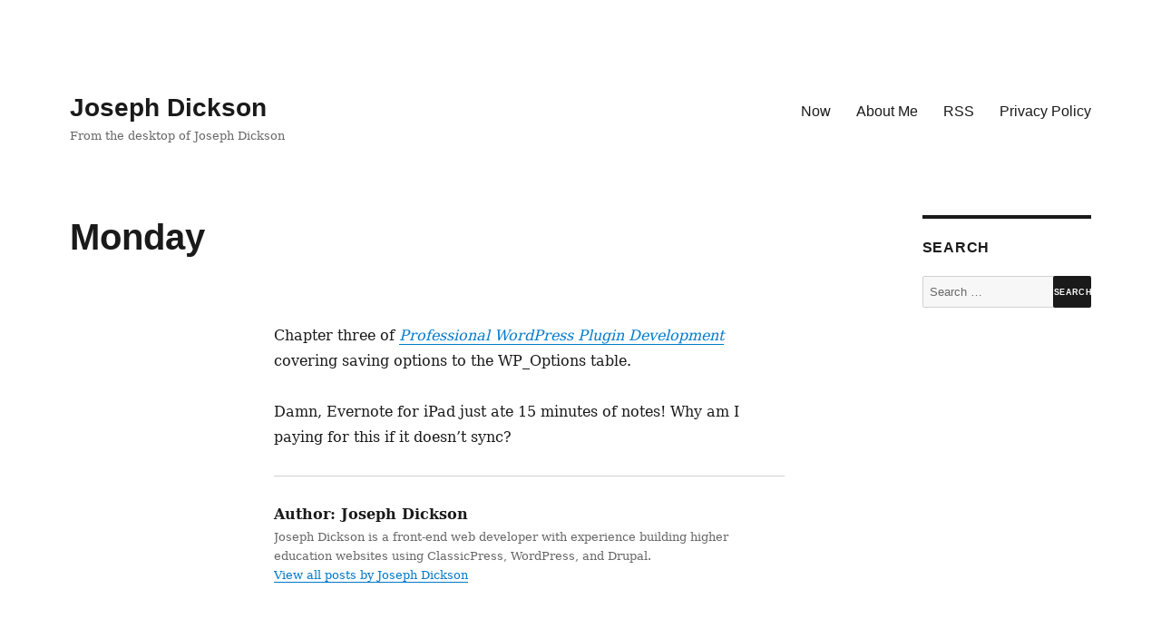

--- FILE ---
content_type: text/html; charset=UTF-8
request_url: https://joseph-dickson.com/now/october-10-2022/
body_size: 4259
content:
<!DOCTYPE html>
<html lang="en-US"
	xmlns:og="http://opengraphprotocol.org/schema/"
	xmlns:fb="http://www.facebook.com/2008/fbml">
<head>
	<meta charset="UTF-8">
	<meta name="viewport" content="width=device-width, initial-scale=1">
	<link rel="profile" href="http://gmpg.org/xfn/11">
		<title>Monday &#8211; Joseph Dickson</title>
<meta name='robots' content='max-image-preview:large'>
<link rel="alternate" type="application/rss+xml" title="Joseph Dickson &raquo; Feed" href="https://joseph-dickson.com/feed/">
<link rel="alternate" type="application/rss+xml" title="Joseph Dickson &raquo; Comments Feed" href="https://joseph-dickson.com/comments/feed/">
<meta property="og:title" content="Monday"/><meta property="og:description" content="Chapter three of Professional WordPress Plugin Development covering saving options to the WP_Options table. Damn,&#8230;"/><meta property="og:type" content="article"/><meta property="og:url" content="https://joseph-dickson.com/now/october-10-2022/"/><meta property="og:site_name" content="Joseph Dickson"/><meta property="og:image" content="https://joseph-dickson.com/wp-content/uploads/2020/06/cropped-cropped-cropped-linuxbookpro-512x512-1.png"/>		<script>
			window._wpemojiSettings = {"baseUrl":"https:\/\/twemoji.classicpress.net\/16\/72x72\/","ext":".png","svgUrl":"https:\/\/twemoji.classicpress.net\/16\/svg\/","svgExt":".svg","source":{"concatemoji":"https:\/\/joseph-dickson.com\/wp-includes\/js\/wp-emoji-release.min.js?ver=cp_bd4da0e2"}};
			!function(e,t,n){if("undefined"!=typeof Promise){var a="wpEmojiSettingsSupports",r=["flag","emoji"];n.supports={everything:!0,everythingExceptFlag:!0};var i=new Promise(function(e){t.addEventListener("DOMContentLoaded",e,{once:!0})});new Promise(function(e){var t=function(){try{var e=JSON.parse(sessionStorage.getItem(a));if("object"==typeof e&&"number"==typeof e.timestamp&&(new Date).valueOf()<e.timestamp+604800&&"object"==typeof e.supportTests)return e.supportTests}catch(t){}return null}();if(t)e(t);else{if("undefined"!=typeof Worker&&"undefined"!=typeof OffscreenCanvas&&"undefined"!=typeof URL&&URL.createObjectURL&&"undefined"!=typeof Blob)try{var n="postMessage("+f.toString()+"("+[JSON.stringify(r),p.toString(),s.toString(),c.toString()].join(",")+"));",i=new Blob([n],{type:"text/javascript"}),u=new Worker(URL.createObjectURL(i),{name:"wpTestEmojiSupports"});return void(u.onmessage=function(n){o(t=n.data),u.terminate(),e(t)})}catch(g){}o(t=f(r,p,s,c)),e(t)}}).then(function(e){for(var t in e)n.supports[t]=e[t],n.supports.everything=n.supports.everything&&n.supports[t],"flag"!==t&&(n.supports.everythingExceptFlag=n.supports.everythingExceptFlag&&n.supports[t]);n.supports.everythingExceptFlag=n.supports.everythingExceptFlag&&!n.supports.flag,n.DOMReady=!1,n.readyCallback=function(){n.DOMReady=!0}}).then(function(){return i}).then(function(){if(!n.supports.everything){n.readyCallback();var e=n.source||{};e.concatemoji?u(e.concatemoji):e.wpemoji&&e.twemoji&&(u(e.twemoji),u(e.wpemoji))}})}function o(e){try{var t={supportTests:e,timestamp:(new Date).valueOf()};sessionStorage.setItem(a,JSON.stringify(t))}catch(n){}}function s(e,t,n){e.clearRect(0,0,e.canvas.width,e.canvas.height),e.fillText(t,0,0);var a=new Uint32Array(e.getImageData(0,0,e.canvas.width,e.canvas.height).data);e.clearRect(0,0,e.canvas.width,e.canvas.height),e.fillText(n,0,0);var r=new Uint32Array(e.getImageData(0,0,e.canvas.width,e.canvas.height).data);return a.every(function(e,t){return e===r[t]})}function c(e,t){e.clearRect(0,0,e.canvas.width,e.canvas.height),e.fillText(t,0,0);for(var n=e.getImageData(16,16,1,1),a=0;a<n.data.length;a++)if(0!==n.data[a])return!1;return!0}function p(e,t,n,a){switch(t){case"flag":return!n(e,"\ud83c\udff3\ufe0f\u200d\u26a7\ufe0f","\ud83c\udff3\ufe0f\u200b\u26a7\ufe0f")&&(!n(e,"\ud83c\udde8\ud83c\uddf6","\ud83c\udde8\u200b\ud83c\uddf6")&&!n(e,"\ud83c\udff4\udb40\udc67\udb40\udc62\udb40\udc65\udb40\udc6e\udb40\udc67\udb40\udc7f","\ud83c\udff4\u200b\udb40\udc67\u200b\udb40\udc62\u200b\udb40\udc65\u200b\udb40\udc6e\u200b\udb40\udc67\u200b\udb40\udc7f"));case"emoji":return!a(e,"\ud83e\udedf")}return!1}function f(e,n,a,r){var i=("undefined"!=typeof WorkerGlobalScope&&self instanceof WorkerGlobalScope?new OffscreenCanvas(300,150):t.createElement("canvas")).getContext("2d",{willReadFrequently:!0});i.textBaseline="top",i.font="600 32px Arial";var o={};return e.forEach(function(e){o[e]=n(i,e,a,r)}),o}function u(e){var n=t.createElement("script");n.src=e,n.defer=!0,t.head.appendChild(n)}}(window,document,window._wpemojiSettings);
		</script>
		<style>
img.wp-smiley,
img.emoji {
	display: inline !important;
	border: none !important;
	box-shadow: none !important;
	height: 1em !important;
	width: 1em !important;
	margin: 0 0.07em !important;
	vertical-align: -0.1em !important;
	background: none !important;
	padding: 0 !important;
}
</style>
	<link rel='stylesheet' id='classic-sixteen-style-css' href='https://joseph-dickson.com/wp-content/themes/classicsixteen/style.css?ver=cp_bd4da0e2' media='all'>
<script src='https://joseph-dickson.com/wp-includes/js/jquery/jquery.min.js?ver=3.6.3' id='jquery-core-js'></script>
<script src='https://joseph-dickson.com/wp-includes/js/jquery/jquery-migrate.min.js?ver=3.4.0' id='jquery-migrate-js'></script>
<link rel="https://api.w.org/" href="https://joseph-dickson.com/wp-json/"><link rel="alternate" type="application/json" href="https://joseph-dickson.com/wp-json/wp/v2/now/1077"><link rel="EditURI" type="application/rsd+xml" title="RSD" href="https://joseph-dickson.com/xmlrpc.php?rsd">
<meta name="generator" content="WordPress 6.2.8 (compatible; ClassicPress 2.6.0)">
<link rel="canonical" href="https://joseph-dickson.com/now/october-10-2022/">
<link rel='shortlink' href='https://joseph-dickson.com/?p=1077'>
<link rel="alternate" type="application/json+oembed" href="https://joseph-dickson.com/wp-json/oembed/1.0/embed?url=https%3A%2F%2Fjoseph-dickson.com%2Fnow%2Foctober-10-2022%2F">
<link rel="alternate" type="text/xml+oembed" href="https://joseph-dickson.com/wp-json/oembed/1.0/embed?url=https%3A%2F%2Fjoseph-dickson.com%2Fnow%2Foctober-10-2022%2F&#038;format=xml">
<style id="custom-background-css">
body.custom-background { background-color: #ffffff; }
</style>
	<link rel="icon" href="https://joseph-dickson.com/wp-content/uploads/2020/06/cropped-cropped-cropped-linuxbookpro-512x512-1-32x32.png" sizes="32x32">
<link rel="icon" href="https://joseph-dickson.com/wp-content/uploads/2020/06/cropped-cropped-cropped-linuxbookpro-512x512-1-192x192.png" sizes="192x192">
<link rel="apple-touch-icon" href="https://joseph-dickson.com/wp-content/uploads/2020/06/cropped-cropped-cropped-linuxbookpro-512x512-1-180x180.png">
<meta name="msapplication-TileImage" content="https://joseph-dickson.com/wp-content/uploads/2020/06/cropped-cropped-cropped-linuxbookpro-512x512-1-270x270.png">
</head>

<body class="now-template-default single single-now postid-1077 single-format-standard custom-background">
<div id="page" class="site">
	<div class="site-inner">
		<a class="skip-link screen-reader-text" href="#content">Skip to content</a>

		<header id="masthead" class="site-header" role="banner">
			<div class="site-header-main">
				<div class="site-branding">
					
											<p class="site-title"><a href="https://joseph-dickson.com/" rel="home">Joseph Dickson</a></p>
												<p class="site-description">From the desktop of Joseph Dickson</p>
									</div><!-- .site-branding -->

									<button id="menu-toggle" class="menu-toggle">Menu</button>

					<div id="site-header-menu" class="site-header-menu">
													<nav id="site-navigation" class="main-navigation" aria-label="Primary Menu">
								<div class="menu-menu-container"><ul id="menu-menu" class="primary-menu"><li id="menu-item-6036" class="menu-item menu-item-type-custom menu-item-object-custom menu-item-6036"><a href="/now/">Now</a></li>
<li id="menu-item-6048" class="menu-item menu-item-type-post_type menu-item-object-page menu-item-6048"><a href="https://joseph-dickson.com/about-me/">About Me</a></li>
<li id="menu-item-5907" class="menu-item menu-item-type-custom menu-item-object-custom menu-item-5907"><a href="/feed/">RSS</a></li>
<li id="menu-item-5902" class="menu-item menu-item-type-post_type menu-item-object-page menu-item-5902"><a href="https://joseph-dickson.com/privacy-policy/">Privacy Policy</a></li>
</ul></div>							</nav><!-- .main-navigation -->
						
													<nav id="social-navigation" class="social-navigation" aria-label="Social Links Menu">
								<div class="menu-social-links-container"><ul id="menu-social-links" class="social-links-menu"><li id="menu-item-6038" class="menu-item menu-item-type-custom menu-item-object-custom menu-item-6038"><a href="https://mastodon.social/@josephdickson"><span class="screen-reader-text">Mastodon</span></a></li>
<li id="menu-item-1042" class="menu-item menu-item-type-custom menu-item-object-custom menu-item-1042"><a href="https://postbox.getfreewrite.com/joseph-dickson"><span class="screen-reader-text">Postbox</span></a></li>
<li id="menu-item-1016" class="menu-item menu-item-type-custom menu-item-object-custom menu-item-1016"><a href="https://www.linkedin.com/in/joseph-e-dickson/"><span class="screen-reader-text">LinkedIn</span></a></li>
<li id="menu-item-6039" class="menu-item menu-item-type-custom menu-item-object-custom menu-item-6039"><a href="https://forums.classicpress.net/u/joseph/activity"><span class="screen-reader-text">ClassicPress Profile</span></a></li>
<li id="menu-item-196" class="menu-item menu-item-type-custom menu-item-object-custom menu-item-196"><a target="_blank" rel="noopener" href="https://profiles.wordpress.org/josephdickson/profile/"><span class="screen-reader-text">WordPress Profile</span></a></li>
<li id="menu-item-128" class="menu-item menu-item-type-custom menu-item-object-custom menu-item-128"><a target="_blank" rel="noopener" href="mailto:joseph.e.dickson@gmail.com"><span class="screen-reader-text">Email</span></a></li>
</ul></div>							</nav><!-- .social-navigation -->
											</div><!-- .site-header-menu -->
							</div><!-- .site-header-main -->

					</header><!-- .site-header -->

		<div id="content" class="site-content">

<div id="primary" class="content-area-wide">
	<main id="main" class="site-main">
		
<article id="post-1077" class="post-1077 now type-now status-publish format-standard hentry">
	<header class="entry-header">
		<h1 class="entry-title">Monday</h1>	</header><!-- .entry-header -->

	
	
	<div class="entry-content">
		<p><!-- wp:paragraph --></p>
<p>Chapter three of <em><a rel="noreferrer noopener" href="https://www.wiley.com/en-us/Professional+WordPress+Plugin+Development-p-9780470916223" target="_blank">Professional WordPress Plugin Development</a></em> covering saving options to the WP_Options table.</p>
<p><!-- /wp:paragraph --></p>
<p><!-- wp:paragraph --></p>
<p>Damn, Evernote for iPad just ate 15 minutes of notes! Why am I paying for this if it doesn&#8217;t sync?</p>
<p><!-- /wp:paragraph --></p>

<div class="author-info">
	<div class="author-avatar">
			</div><!-- .author-avatar -->

	<div class="author-description">
		<h2 class="author-title"><span class="author-heading">Author:</span> Joseph Dickson</h2>

		<p class="author-bio">
			Joseph Dickson is a front-end web developer with experience building higher education websites using ClassicPress, WordPress, and Drupal.			<a class="author-link" href="https://joseph-dickson.com/author/admin/" rel="author">
				View all posts by Joseph Dickson			</a>
		</p>
	</div>
</div><!-- .author-info -->
	</div><!-- .entry-content -->

	<footer class="entry-footer">
					</footer><!-- .entry-footer -->
</article><!-- #post-## -->

	</main><!-- .site-main -->

	
	<aside id="secondary" class="sidebar widget-area" role="complementary">
		<section id="search-6" class="widget widget_search"><h2 class="widget-title">Search</h2><form role="search" method="get" class="search-form" action="https://joseph-dickson.com/">
			<label>
				<span class="screen-reader-text">Search for:</span>
				<input type="search" class="search-field" placeholder="Search &hellip;" value="" name="s" enterkeyhint="search">
			</label>
			<input type="submit" class="search-submit" value="Search">
		</form></section>	</aside><!-- .sidebar .widget-area -->

</div><!-- .content-area -->


		</div><!-- .site-content -->

		<footer id="colophon" class="site-footer" role="contentinfo">
							<nav class="main-navigation" role="navigation" aria-label="Footer Primary Menu">
					<div class="menu-menu-container"><ul id="menu-menu-1" class="primary-menu"><li class="menu-item menu-item-type-custom menu-item-object-custom menu-item-6036"><a href="/now/">Now</a></li>
<li class="menu-item menu-item-type-post_type menu-item-object-page menu-item-6048"><a href="https://joseph-dickson.com/about-me/">About Me</a></li>
<li class="menu-item menu-item-type-custom menu-item-object-custom menu-item-5907"><a href="/feed/">RSS</a></li>
<li class="menu-item menu-item-type-post_type menu-item-object-page menu-item-5902"><a href="https://joseph-dickson.com/privacy-policy/">Privacy Policy</a></li>
</ul></div>				</nav><!-- .main-navigation -->
			
							<nav class="social-navigation" role="navigation" aria-label="Footer Social Links Menu">
					<div class="menu-social-links-container"><ul id="menu-social-links-1" class="social-links-menu"><li class="menu-item menu-item-type-custom menu-item-object-custom menu-item-6038"><a href="https://mastodon.social/@josephdickson"><span class="screen-reader-text">Mastodon</span></a></li>
<li class="menu-item menu-item-type-custom menu-item-object-custom menu-item-1042"><a href="https://postbox.getfreewrite.com/joseph-dickson"><span class="screen-reader-text">Postbox</span></a></li>
<li class="menu-item menu-item-type-custom menu-item-object-custom menu-item-1016"><a href="https://www.linkedin.com/in/joseph-e-dickson/"><span class="screen-reader-text">LinkedIn</span></a></li>
<li class="menu-item menu-item-type-custom menu-item-object-custom menu-item-6039"><a href="https://forums.classicpress.net/u/joseph/activity"><span class="screen-reader-text">ClassicPress Profile</span></a></li>
<li class="menu-item menu-item-type-custom menu-item-object-custom menu-item-196"><a target="_blank" rel="noopener" href="https://profiles.wordpress.org/josephdickson/profile/"><span class="screen-reader-text">WordPress Profile</span></a></li>
<li class="menu-item menu-item-type-custom menu-item-object-custom menu-item-128"><a target="_blank" rel="noopener" href="mailto:joseph.e.dickson@gmail.com"><span class="screen-reader-text">Email</span></a></li>
</ul></div>				</nav><!-- .social-navigation -->
						<div class="clear"></div>

			<div class="footer-widget-section">
				<div class="footer-item-left">
				    				</div>
				<div class="footer-item-right">
				    				</div><!-- .footer .widget-section -->
			</div>
			
			<div class="site-info">
				<p>				<span class="site-title"><a href="https://joseph-dickson.com/" rel="home">Joseph Dickson</a></span>
				<a class="privacy-policy-link" href="https://joseph-dickson.com/privacy-statement/" rel="privacy-policy">Privacy Statement</a><span role="separator" aria-hidden="true"></span>				<a href="https://www.classicpress.net/" class="imprint">
					Proudly powered by ClassicPress				</a></p>
			</div><!-- .site-info -->
		</footer><!-- .site-footer -->
	</div><!-- .site-inner -->
</div><!-- .site -->

<script id='classicsixteen-script-js-extra'>
var screenReaderText = {"expand":"expand child menu","collapse":"collapse child menu"};
</script>
<script src='https://joseph-dickson.com/wp-content/themes/classicsixteen/js/functions.js?ver=20230609' id='classicsixteen-script-js'></script>
</body>
</html>
